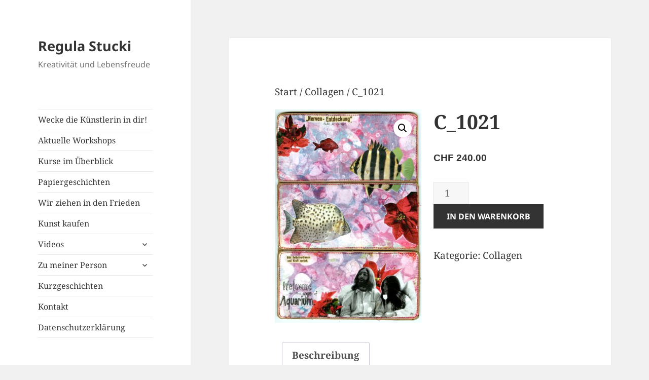

--- FILE ---
content_type: text/html; charset=UTF-8
request_url: https://www.regulastucki.ch/product/c-1021/
body_size: 14272
content:
<!DOCTYPE html>
<html lang="de" class="no-js">
<head>
	<meta charset="UTF-8">
	<meta name="viewport" content="width=device-width">
	<link rel="pingback" href="https://www.regulastucki.ch/xmlrpc.php">
	<!--[if lt IE 9]>
	<script src="https://www.regulastucki.ch/wp-content/themes/twentyfifteen/js/html5.js?ver=3.7.0"></script>
	<![endif]-->
	<script>(function(html){html.className = html.className.replace(/\bno-js\b/,'js')})(document.documentElement);</script>
<meta name='robots' content='index, follow, max-image-preview:large, max-snippet:-1, max-video-preview:-1' />
	<style>img:is([sizes="auto" i], [sizes^="auto," i]) { contain-intrinsic-size: 3000px 1500px }</style>
	<script>window._wca = window._wca || [];</script>

	<!-- This site is optimized with the Yoast SEO plugin v26.7 - https://yoast.com/wordpress/plugins/seo/ -->
	<title>C_1021 - Regula Stucki</title>
	<link rel="canonical" href="https://www.regulastucki.ch/product/c-1021/" />
	<meta property="og:locale" content="de_DE" />
	<meta property="og:type" content="article" />
	<meta property="og:title" content="C_1021 - Regula Stucki" />
	<meta property="og:description" content="Nerven-Entdeckung, take it easy. Gibt Selbstvertrauen und Kraft zurück. Welcome to the age of Aquarium. Miniatürchen, Collage/Mixed Media, 3er-Serie, 30,5 x 21,5 cm, 2022, Originale aufgenäht auf Karton" />
	<meta property="og:url" content="https://www.regulastucki.ch/product/c-1021/" />
	<meta property="og:site_name" content="Regula Stucki" />
	<meta property="article:modified_time" content="2024-12-19T10:40:21+00:00" />
	<meta property="og:image" content="https://www.regulastucki.ch/wp-content/uploads/Collagen-RS-1021-1-scaled-e1708866945967.jpg" />
	<meta property="og:image:width" content="655" />
	<meta property="og:image:height" content="954" />
	<meta property="og:image:type" content="image/jpeg" />
	<meta name="twitter:card" content="summary_large_image" />
	<meta name="twitter:label1" content="Geschätzte Lesezeit" />
	<meta name="twitter:data1" content="1 Minute" />
	<script type="application/ld+json" class="yoast-schema-graph">{"@context":"https://schema.org","@graph":[{"@type":"WebPage","@id":"https://www.regulastucki.ch/product/c-1021/","url":"https://www.regulastucki.ch/product/c-1021/","name":"C_1021 - Regula Stucki","isPartOf":{"@id":"https://www.regulastucki.ch/#website"},"primaryImageOfPage":{"@id":"https://www.regulastucki.ch/product/c-1021/#primaryimage"},"image":{"@id":"https://www.regulastucki.ch/product/c-1021/#primaryimage"},"thumbnailUrl":"https://www.regulastucki.ch/wp-content/uploads/Collagen-RS-1021-1-scaled-e1708866945967.jpg","datePublished":"2024-02-25T13:17:04+00:00","dateModified":"2024-12-19T10:40:21+00:00","breadcrumb":{"@id":"https://www.regulastucki.ch/product/c-1021/#breadcrumb"},"inLanguage":"de","potentialAction":[{"@type":"ReadAction","target":["https://www.regulastucki.ch/product/c-1021/"]}]},{"@type":"ImageObject","inLanguage":"de","@id":"https://www.regulastucki.ch/product/c-1021/#primaryimage","url":"https://www.regulastucki.ch/wp-content/uploads/Collagen-RS-1021-1-scaled-e1708866945967.jpg","contentUrl":"https://www.regulastucki.ch/wp-content/uploads/Collagen-RS-1021-1-scaled-e1708866945967.jpg","width":655,"height":954},{"@type":"BreadcrumbList","@id":"https://www.regulastucki.ch/product/c-1021/#breadcrumb","itemListElement":[{"@type":"ListItem","position":1,"name":"Home","item":"https://www.regulastucki.ch/"},{"@type":"ListItem","position":2,"name":"Kunst kaufen","item":"https://www.regulastucki.ch/shop-uebersicht/"},{"@type":"ListItem","position":3,"name":"C_1021"}]},{"@type":"WebSite","@id":"https://www.regulastucki.ch/#website","url":"https://www.regulastucki.ch/","name":"Regula Stucki","description":"Kreativität und Lebensfreude","publisher":{"@id":"https://www.regulastucki.ch/#/schema/person/8a9d4444b620acbd5b8d36e7eec5ac20"},"potentialAction":[{"@type":"SearchAction","target":{"@type":"EntryPoint","urlTemplate":"https://www.regulastucki.ch/?s={search_term_string}"},"query-input":{"@type":"PropertyValueSpecification","valueRequired":true,"valueName":"search_term_string"}}],"inLanguage":"de"},{"@type":["Person","Organization"],"@id":"https://www.regulastucki.ch/#/schema/person/8a9d4444b620acbd5b8d36e7eec5ac20","name":"rs","image":{"@type":"ImageObject","inLanguage":"de","@id":"https://www.regulastucki.ch/#/schema/person/image/","url":"https://www.regulastucki.ch/wp-content/uploads/470582F4-17A2-442D-AF8C-A238F781378F_1_105_c-e1657186895343.jpeg","contentUrl":"https://www.regulastucki.ch/wp-content/uploads/470582F4-17A2-442D-AF8C-A238F781378F_1_105_c-e1657186895343.jpeg","width":433,"height":968,"caption":"rs"},"logo":{"@id":"https://www.regulastucki.ch/#/schema/person/image/"},"sameAs":["https://www.regulastucki.ch","https://www.instagram.com/regulastucki"]}]}</script>
	<!-- / Yoast SEO plugin. -->


<link rel='dns-prefetch' href='//stats.wp.com' />


<link rel="alternate" type="application/rss+xml" title="Regula Stucki &raquo; Feed" href="https://www.regulastucki.ch/feed/" />
<link rel="alternate" type="application/rss+xml" title="Regula Stucki &raquo; Kommentar-Feed" href="https://www.regulastucki.ch/comments/feed/" />
<script>
window._wpemojiSettings = {"baseUrl":"https:\/\/s.w.org\/images\/core\/emoji\/16.0.1\/72x72\/","ext":".png","svgUrl":"https:\/\/s.w.org\/images\/core\/emoji\/16.0.1\/svg\/","svgExt":".svg","source":{"concatemoji":"https:\/\/www.regulastucki.ch\/wp-includes\/js\/wp-emoji-release.min.js?ver=6.8.3"}};
/*! This file is auto-generated */
!function(s,n){var o,i,e;function c(e){try{var t={supportTests:e,timestamp:(new Date).valueOf()};sessionStorage.setItem(o,JSON.stringify(t))}catch(e){}}function p(e,t,n){e.clearRect(0,0,e.canvas.width,e.canvas.height),e.fillText(t,0,0);var t=new Uint32Array(e.getImageData(0,0,e.canvas.width,e.canvas.height).data),a=(e.clearRect(0,0,e.canvas.width,e.canvas.height),e.fillText(n,0,0),new Uint32Array(e.getImageData(0,0,e.canvas.width,e.canvas.height).data));return t.every(function(e,t){return e===a[t]})}function u(e,t){e.clearRect(0,0,e.canvas.width,e.canvas.height),e.fillText(t,0,0);for(var n=e.getImageData(16,16,1,1),a=0;a<n.data.length;a++)if(0!==n.data[a])return!1;return!0}function f(e,t,n,a){switch(t){case"flag":return n(e,"\ud83c\udff3\ufe0f\u200d\u26a7\ufe0f","\ud83c\udff3\ufe0f\u200b\u26a7\ufe0f")?!1:!n(e,"\ud83c\udde8\ud83c\uddf6","\ud83c\udde8\u200b\ud83c\uddf6")&&!n(e,"\ud83c\udff4\udb40\udc67\udb40\udc62\udb40\udc65\udb40\udc6e\udb40\udc67\udb40\udc7f","\ud83c\udff4\u200b\udb40\udc67\u200b\udb40\udc62\u200b\udb40\udc65\u200b\udb40\udc6e\u200b\udb40\udc67\u200b\udb40\udc7f");case"emoji":return!a(e,"\ud83e\udedf")}return!1}function g(e,t,n,a){var r="undefined"!=typeof WorkerGlobalScope&&self instanceof WorkerGlobalScope?new OffscreenCanvas(300,150):s.createElement("canvas"),o=r.getContext("2d",{willReadFrequently:!0}),i=(o.textBaseline="top",o.font="600 32px Arial",{});return e.forEach(function(e){i[e]=t(o,e,n,a)}),i}function t(e){var t=s.createElement("script");t.src=e,t.defer=!0,s.head.appendChild(t)}"undefined"!=typeof Promise&&(o="wpEmojiSettingsSupports",i=["flag","emoji"],n.supports={everything:!0,everythingExceptFlag:!0},e=new Promise(function(e){s.addEventListener("DOMContentLoaded",e,{once:!0})}),new Promise(function(t){var n=function(){try{var e=JSON.parse(sessionStorage.getItem(o));if("object"==typeof e&&"number"==typeof e.timestamp&&(new Date).valueOf()<e.timestamp+604800&&"object"==typeof e.supportTests)return e.supportTests}catch(e){}return null}();if(!n){if("undefined"!=typeof Worker&&"undefined"!=typeof OffscreenCanvas&&"undefined"!=typeof URL&&URL.createObjectURL&&"undefined"!=typeof Blob)try{var e="postMessage("+g.toString()+"("+[JSON.stringify(i),f.toString(),p.toString(),u.toString()].join(",")+"));",a=new Blob([e],{type:"text/javascript"}),r=new Worker(URL.createObjectURL(a),{name:"wpTestEmojiSupports"});return void(r.onmessage=function(e){c(n=e.data),r.terminate(),t(n)})}catch(e){}c(n=g(i,f,p,u))}t(n)}).then(function(e){for(var t in e)n.supports[t]=e[t],n.supports.everything=n.supports.everything&&n.supports[t],"flag"!==t&&(n.supports.everythingExceptFlag=n.supports.everythingExceptFlag&&n.supports[t]);n.supports.everythingExceptFlag=n.supports.everythingExceptFlag&&!n.supports.flag,n.DOMReady=!1,n.readyCallback=function(){n.DOMReady=!0}}).then(function(){return e}).then(function(){var e;n.supports.everything||(n.readyCallback(),(e=n.source||{}).concatemoji?t(e.concatemoji):e.wpemoji&&e.twemoji&&(t(e.twemoji),t(e.wpemoji)))}))}((window,document),window._wpemojiSettings);
</script>
<link rel='stylesheet' id='twentyfifteen-jetpack-css' href='https://www.regulastucki.ch/wp-content/plugins/jetpack/modules/theme-tools/compat/twentyfifteen.css?ver=15.4' media='all' />
<style id='wp-emoji-styles-inline-css'>

	img.wp-smiley, img.emoji {
		display: inline !important;
		border: none !important;
		box-shadow: none !important;
		height: 1em !important;
		width: 1em !important;
		margin: 0 0.07em !important;
		vertical-align: -0.1em !important;
		background: none !important;
		padding: 0 !important;
	}
</style>
<link rel='stylesheet' id='wp-block-library-css' href='https://www.regulastucki.ch/wp-includes/css/dist/block-library/style.min.css?ver=6.8.3' media='all' />
<style id='wp-block-library-theme-inline-css'>
.wp-block-audio :where(figcaption){color:#555;font-size:13px;text-align:center}.is-dark-theme .wp-block-audio :where(figcaption){color:#ffffffa6}.wp-block-audio{margin:0 0 1em}.wp-block-code{border:1px solid #ccc;border-radius:4px;font-family:Menlo,Consolas,monaco,monospace;padding:.8em 1em}.wp-block-embed :where(figcaption){color:#555;font-size:13px;text-align:center}.is-dark-theme .wp-block-embed :where(figcaption){color:#ffffffa6}.wp-block-embed{margin:0 0 1em}.blocks-gallery-caption{color:#555;font-size:13px;text-align:center}.is-dark-theme .blocks-gallery-caption{color:#ffffffa6}:root :where(.wp-block-image figcaption){color:#555;font-size:13px;text-align:center}.is-dark-theme :root :where(.wp-block-image figcaption){color:#ffffffa6}.wp-block-image{margin:0 0 1em}.wp-block-pullquote{border-bottom:4px solid;border-top:4px solid;color:currentColor;margin-bottom:1.75em}.wp-block-pullquote cite,.wp-block-pullquote footer,.wp-block-pullquote__citation{color:currentColor;font-size:.8125em;font-style:normal;text-transform:uppercase}.wp-block-quote{border-left:.25em solid;margin:0 0 1.75em;padding-left:1em}.wp-block-quote cite,.wp-block-quote footer{color:currentColor;font-size:.8125em;font-style:normal;position:relative}.wp-block-quote:where(.has-text-align-right){border-left:none;border-right:.25em solid;padding-left:0;padding-right:1em}.wp-block-quote:where(.has-text-align-center){border:none;padding-left:0}.wp-block-quote.is-large,.wp-block-quote.is-style-large,.wp-block-quote:where(.is-style-plain){border:none}.wp-block-search .wp-block-search__label{font-weight:700}.wp-block-search__button{border:1px solid #ccc;padding:.375em .625em}:where(.wp-block-group.has-background){padding:1.25em 2.375em}.wp-block-separator.has-css-opacity{opacity:.4}.wp-block-separator{border:none;border-bottom:2px solid;margin-left:auto;margin-right:auto}.wp-block-separator.has-alpha-channel-opacity{opacity:1}.wp-block-separator:not(.is-style-wide):not(.is-style-dots){width:100px}.wp-block-separator.has-background:not(.is-style-dots){border-bottom:none;height:1px}.wp-block-separator.has-background:not(.is-style-wide):not(.is-style-dots){height:2px}.wp-block-table{margin:0 0 1em}.wp-block-table td,.wp-block-table th{word-break:normal}.wp-block-table :where(figcaption){color:#555;font-size:13px;text-align:center}.is-dark-theme .wp-block-table :where(figcaption){color:#ffffffa6}.wp-block-video :where(figcaption){color:#555;font-size:13px;text-align:center}.is-dark-theme .wp-block-video :where(figcaption){color:#ffffffa6}.wp-block-video{margin:0 0 1em}:root :where(.wp-block-template-part.has-background){margin-bottom:0;margin-top:0;padding:1.25em 2.375em}
</style>
<style id='classic-theme-styles-inline-css'>
/*! This file is auto-generated */
.wp-block-button__link{color:#fff;background-color:#32373c;border-radius:9999px;box-shadow:none;text-decoration:none;padding:calc(.667em + 2px) calc(1.333em + 2px);font-size:1.125em}.wp-block-file__button{background:#32373c;color:#fff;text-decoration:none}
</style>
<link rel='stylesheet' id='mediaelement-css' href='https://www.regulastucki.ch/wp-includes/js/mediaelement/mediaelementplayer-legacy.min.css?ver=4.2.17' media='all' />
<link rel='stylesheet' id='wp-mediaelement-css' href='https://www.regulastucki.ch/wp-includes/js/mediaelement/wp-mediaelement.min.css?ver=6.8.3' media='all' />
<style id='jetpack-sharing-buttons-style-inline-css'>
.jetpack-sharing-buttons__services-list{display:flex;flex-direction:row;flex-wrap:wrap;gap:0;list-style-type:none;margin:5px;padding:0}.jetpack-sharing-buttons__services-list.has-small-icon-size{font-size:12px}.jetpack-sharing-buttons__services-list.has-normal-icon-size{font-size:16px}.jetpack-sharing-buttons__services-list.has-large-icon-size{font-size:24px}.jetpack-sharing-buttons__services-list.has-huge-icon-size{font-size:36px}@media print{.jetpack-sharing-buttons__services-list{display:none!important}}.editor-styles-wrapper .wp-block-jetpack-sharing-buttons{gap:0;padding-inline-start:0}ul.jetpack-sharing-buttons__services-list.has-background{padding:1.25em 2.375em}
</style>
<style id='global-styles-inline-css'>
:root{--wp--preset--aspect-ratio--square: 1;--wp--preset--aspect-ratio--4-3: 4/3;--wp--preset--aspect-ratio--3-4: 3/4;--wp--preset--aspect-ratio--3-2: 3/2;--wp--preset--aspect-ratio--2-3: 2/3;--wp--preset--aspect-ratio--16-9: 16/9;--wp--preset--aspect-ratio--9-16: 9/16;--wp--preset--color--black: #000000;--wp--preset--color--cyan-bluish-gray: #abb8c3;--wp--preset--color--white: #fff;--wp--preset--color--pale-pink: #f78da7;--wp--preset--color--vivid-red: #cf2e2e;--wp--preset--color--luminous-vivid-orange: #ff6900;--wp--preset--color--luminous-vivid-amber: #fcb900;--wp--preset--color--light-green-cyan: #7bdcb5;--wp--preset--color--vivid-green-cyan: #00d084;--wp--preset--color--pale-cyan-blue: #8ed1fc;--wp--preset--color--vivid-cyan-blue: #0693e3;--wp--preset--color--vivid-purple: #9b51e0;--wp--preset--color--dark-gray: #111;--wp--preset--color--light-gray: #f1f1f1;--wp--preset--color--yellow: #f4ca16;--wp--preset--color--dark-brown: #352712;--wp--preset--color--medium-pink: #e53b51;--wp--preset--color--light-pink: #ffe5d1;--wp--preset--color--dark-purple: #2e2256;--wp--preset--color--purple: #674970;--wp--preset--color--blue-gray: #22313f;--wp--preset--color--bright-blue: #55c3dc;--wp--preset--color--light-blue: #e9f2f9;--wp--preset--gradient--vivid-cyan-blue-to-vivid-purple: linear-gradient(135deg,rgba(6,147,227,1) 0%,rgb(155,81,224) 100%);--wp--preset--gradient--light-green-cyan-to-vivid-green-cyan: linear-gradient(135deg,rgb(122,220,180) 0%,rgb(0,208,130) 100%);--wp--preset--gradient--luminous-vivid-amber-to-luminous-vivid-orange: linear-gradient(135deg,rgba(252,185,0,1) 0%,rgba(255,105,0,1) 100%);--wp--preset--gradient--luminous-vivid-orange-to-vivid-red: linear-gradient(135deg,rgba(255,105,0,1) 0%,rgb(207,46,46) 100%);--wp--preset--gradient--very-light-gray-to-cyan-bluish-gray: linear-gradient(135deg,rgb(238,238,238) 0%,rgb(169,184,195) 100%);--wp--preset--gradient--cool-to-warm-spectrum: linear-gradient(135deg,rgb(74,234,220) 0%,rgb(151,120,209) 20%,rgb(207,42,186) 40%,rgb(238,44,130) 60%,rgb(251,105,98) 80%,rgb(254,248,76) 100%);--wp--preset--gradient--blush-light-purple: linear-gradient(135deg,rgb(255,206,236) 0%,rgb(152,150,240) 100%);--wp--preset--gradient--blush-bordeaux: linear-gradient(135deg,rgb(254,205,165) 0%,rgb(254,45,45) 50%,rgb(107,0,62) 100%);--wp--preset--gradient--luminous-dusk: linear-gradient(135deg,rgb(255,203,112) 0%,rgb(199,81,192) 50%,rgb(65,88,208) 100%);--wp--preset--gradient--pale-ocean: linear-gradient(135deg,rgb(255,245,203) 0%,rgb(182,227,212) 50%,rgb(51,167,181) 100%);--wp--preset--gradient--electric-grass: linear-gradient(135deg,rgb(202,248,128) 0%,rgb(113,206,126) 100%);--wp--preset--gradient--midnight: linear-gradient(135deg,rgb(2,3,129) 0%,rgb(40,116,252) 100%);--wp--preset--gradient--dark-gray-gradient-gradient: linear-gradient(90deg, rgba(17,17,17,1) 0%, rgba(42,42,42,1) 100%);--wp--preset--gradient--light-gray-gradient: linear-gradient(90deg, rgba(241,241,241,1) 0%, rgba(215,215,215,1) 100%);--wp--preset--gradient--white-gradient: linear-gradient(90deg, rgba(255,255,255,1) 0%, rgba(230,230,230,1) 100%);--wp--preset--gradient--yellow-gradient: linear-gradient(90deg, rgba(244,202,22,1) 0%, rgba(205,168,10,1) 100%);--wp--preset--gradient--dark-brown-gradient: linear-gradient(90deg, rgba(53,39,18,1) 0%, rgba(91,67,31,1) 100%);--wp--preset--gradient--medium-pink-gradient: linear-gradient(90deg, rgba(229,59,81,1) 0%, rgba(209,28,51,1) 100%);--wp--preset--gradient--light-pink-gradient: linear-gradient(90deg, rgba(255,229,209,1) 0%, rgba(255,200,158,1) 100%);--wp--preset--gradient--dark-purple-gradient: linear-gradient(90deg, rgba(46,34,86,1) 0%, rgba(66,48,123,1) 100%);--wp--preset--gradient--purple-gradient: linear-gradient(90deg, rgba(103,73,112,1) 0%, rgba(131,93,143,1) 100%);--wp--preset--gradient--blue-gray-gradient: linear-gradient(90deg, rgba(34,49,63,1) 0%, rgba(52,75,96,1) 100%);--wp--preset--gradient--bright-blue-gradient: linear-gradient(90deg, rgba(85,195,220,1) 0%, rgba(43,180,211,1) 100%);--wp--preset--gradient--light-blue-gradient: linear-gradient(90deg, rgba(233,242,249,1) 0%, rgba(193,218,238,1) 100%);--wp--preset--font-size--small: 13px;--wp--preset--font-size--medium: 20px;--wp--preset--font-size--large: 36px;--wp--preset--font-size--x-large: 42px;--wp--preset--spacing--20: 0.44rem;--wp--preset--spacing--30: 0.67rem;--wp--preset--spacing--40: 1rem;--wp--preset--spacing--50: 1.5rem;--wp--preset--spacing--60: 2.25rem;--wp--preset--spacing--70: 3.38rem;--wp--preset--spacing--80: 5.06rem;--wp--preset--shadow--natural: 6px 6px 9px rgba(0, 0, 0, 0.2);--wp--preset--shadow--deep: 12px 12px 50px rgba(0, 0, 0, 0.4);--wp--preset--shadow--sharp: 6px 6px 0px rgba(0, 0, 0, 0.2);--wp--preset--shadow--outlined: 6px 6px 0px -3px rgba(255, 255, 255, 1), 6px 6px rgba(0, 0, 0, 1);--wp--preset--shadow--crisp: 6px 6px 0px rgba(0, 0, 0, 1);}:where(.is-layout-flex){gap: 0.5em;}:where(.is-layout-grid){gap: 0.5em;}body .is-layout-flex{display: flex;}.is-layout-flex{flex-wrap: wrap;align-items: center;}.is-layout-flex > :is(*, div){margin: 0;}body .is-layout-grid{display: grid;}.is-layout-grid > :is(*, div){margin: 0;}:where(.wp-block-columns.is-layout-flex){gap: 2em;}:where(.wp-block-columns.is-layout-grid){gap: 2em;}:where(.wp-block-post-template.is-layout-flex){gap: 1.25em;}:where(.wp-block-post-template.is-layout-grid){gap: 1.25em;}.has-black-color{color: var(--wp--preset--color--black) !important;}.has-cyan-bluish-gray-color{color: var(--wp--preset--color--cyan-bluish-gray) !important;}.has-white-color{color: var(--wp--preset--color--white) !important;}.has-pale-pink-color{color: var(--wp--preset--color--pale-pink) !important;}.has-vivid-red-color{color: var(--wp--preset--color--vivid-red) !important;}.has-luminous-vivid-orange-color{color: var(--wp--preset--color--luminous-vivid-orange) !important;}.has-luminous-vivid-amber-color{color: var(--wp--preset--color--luminous-vivid-amber) !important;}.has-light-green-cyan-color{color: var(--wp--preset--color--light-green-cyan) !important;}.has-vivid-green-cyan-color{color: var(--wp--preset--color--vivid-green-cyan) !important;}.has-pale-cyan-blue-color{color: var(--wp--preset--color--pale-cyan-blue) !important;}.has-vivid-cyan-blue-color{color: var(--wp--preset--color--vivid-cyan-blue) !important;}.has-vivid-purple-color{color: var(--wp--preset--color--vivid-purple) !important;}.has-black-background-color{background-color: var(--wp--preset--color--black) !important;}.has-cyan-bluish-gray-background-color{background-color: var(--wp--preset--color--cyan-bluish-gray) !important;}.has-white-background-color{background-color: var(--wp--preset--color--white) !important;}.has-pale-pink-background-color{background-color: var(--wp--preset--color--pale-pink) !important;}.has-vivid-red-background-color{background-color: var(--wp--preset--color--vivid-red) !important;}.has-luminous-vivid-orange-background-color{background-color: var(--wp--preset--color--luminous-vivid-orange) !important;}.has-luminous-vivid-amber-background-color{background-color: var(--wp--preset--color--luminous-vivid-amber) !important;}.has-light-green-cyan-background-color{background-color: var(--wp--preset--color--light-green-cyan) !important;}.has-vivid-green-cyan-background-color{background-color: var(--wp--preset--color--vivid-green-cyan) !important;}.has-pale-cyan-blue-background-color{background-color: var(--wp--preset--color--pale-cyan-blue) !important;}.has-vivid-cyan-blue-background-color{background-color: var(--wp--preset--color--vivid-cyan-blue) !important;}.has-vivid-purple-background-color{background-color: var(--wp--preset--color--vivid-purple) !important;}.has-black-border-color{border-color: var(--wp--preset--color--black) !important;}.has-cyan-bluish-gray-border-color{border-color: var(--wp--preset--color--cyan-bluish-gray) !important;}.has-white-border-color{border-color: var(--wp--preset--color--white) !important;}.has-pale-pink-border-color{border-color: var(--wp--preset--color--pale-pink) !important;}.has-vivid-red-border-color{border-color: var(--wp--preset--color--vivid-red) !important;}.has-luminous-vivid-orange-border-color{border-color: var(--wp--preset--color--luminous-vivid-orange) !important;}.has-luminous-vivid-amber-border-color{border-color: var(--wp--preset--color--luminous-vivid-amber) !important;}.has-light-green-cyan-border-color{border-color: var(--wp--preset--color--light-green-cyan) !important;}.has-vivid-green-cyan-border-color{border-color: var(--wp--preset--color--vivid-green-cyan) !important;}.has-pale-cyan-blue-border-color{border-color: var(--wp--preset--color--pale-cyan-blue) !important;}.has-vivid-cyan-blue-border-color{border-color: var(--wp--preset--color--vivid-cyan-blue) !important;}.has-vivid-purple-border-color{border-color: var(--wp--preset--color--vivid-purple) !important;}.has-vivid-cyan-blue-to-vivid-purple-gradient-background{background: var(--wp--preset--gradient--vivid-cyan-blue-to-vivid-purple) !important;}.has-light-green-cyan-to-vivid-green-cyan-gradient-background{background: var(--wp--preset--gradient--light-green-cyan-to-vivid-green-cyan) !important;}.has-luminous-vivid-amber-to-luminous-vivid-orange-gradient-background{background: var(--wp--preset--gradient--luminous-vivid-amber-to-luminous-vivid-orange) !important;}.has-luminous-vivid-orange-to-vivid-red-gradient-background{background: var(--wp--preset--gradient--luminous-vivid-orange-to-vivid-red) !important;}.has-very-light-gray-to-cyan-bluish-gray-gradient-background{background: var(--wp--preset--gradient--very-light-gray-to-cyan-bluish-gray) !important;}.has-cool-to-warm-spectrum-gradient-background{background: var(--wp--preset--gradient--cool-to-warm-spectrum) !important;}.has-blush-light-purple-gradient-background{background: var(--wp--preset--gradient--blush-light-purple) !important;}.has-blush-bordeaux-gradient-background{background: var(--wp--preset--gradient--blush-bordeaux) !important;}.has-luminous-dusk-gradient-background{background: var(--wp--preset--gradient--luminous-dusk) !important;}.has-pale-ocean-gradient-background{background: var(--wp--preset--gradient--pale-ocean) !important;}.has-electric-grass-gradient-background{background: var(--wp--preset--gradient--electric-grass) !important;}.has-midnight-gradient-background{background: var(--wp--preset--gradient--midnight) !important;}.has-small-font-size{font-size: var(--wp--preset--font-size--small) !important;}.has-medium-font-size{font-size: var(--wp--preset--font-size--medium) !important;}.has-large-font-size{font-size: var(--wp--preset--font-size--large) !important;}.has-x-large-font-size{font-size: var(--wp--preset--font-size--x-large) !important;}
:where(.wp-block-post-template.is-layout-flex){gap: 1.25em;}:where(.wp-block-post-template.is-layout-grid){gap: 1.25em;}
:where(.wp-block-columns.is-layout-flex){gap: 2em;}:where(.wp-block-columns.is-layout-grid){gap: 2em;}
:root :where(.wp-block-pullquote){font-size: 1.5em;line-height: 1.6;}
</style>
<link rel='stylesheet' id='cptch_stylesheet-css' href='https://www.regulastucki.ch/wp-content/plugins/captcha/css/front_end_style.css?ver=4.4.5' media='all' />
<link rel='stylesheet' id='dashicons-css' href='https://www.regulastucki.ch/wp-includes/css/dashicons.min.css?ver=6.8.3' media='all' />
<link rel='stylesheet' id='cptch_desktop_style-css' href='https://www.regulastucki.ch/wp-content/plugins/captcha/css/desktop_style.css?ver=4.4.5' media='all' />
<link rel='stylesheet' id='photoswipe-css' href='https://www.regulastucki.ch/wp-content/plugins/woocommerce/assets/css/photoswipe/photoswipe.min.css?ver=10.4.3' media='all' />
<link rel='stylesheet' id='photoswipe-default-skin-css' href='https://www.regulastucki.ch/wp-content/plugins/woocommerce/assets/css/photoswipe/default-skin/default-skin.min.css?ver=10.4.3' media='all' />
<link rel='stylesheet' id='woocommerce-layout-css' href='https://www.regulastucki.ch/wp-content/plugins/woocommerce/assets/css/woocommerce-layout.css?ver=10.4.3' media='all' />
<style id='woocommerce-layout-inline-css'>

	.infinite-scroll .woocommerce-pagination {
		display: none;
	}
</style>
<link rel='stylesheet' id='woocommerce-smallscreen-css' href='https://www.regulastucki.ch/wp-content/plugins/woocommerce/assets/css/woocommerce-smallscreen.css?ver=10.4.3' media='only screen and (max-width: 768px)' />
<link rel='stylesheet' id='woocommerce-general-css' href='https://www.regulastucki.ch/wp-content/plugins/woocommerce/assets/css/woocommerce.css?ver=10.4.3' media='all' />
<style id='woocommerce-inline-inline-css'>
.woocommerce form .form-row .required { visibility: visible; }
</style>
<link rel='stylesheet' id='twentyfifteen-fonts-css' href='//www.regulastucki.ch/wp-content/uploads/omgf/twentyfifteen-fonts/twentyfifteen-fonts.css?ver=1693218474' media='all' />
<link rel='stylesheet' id='genericons-css' href='https://www.regulastucki.ch/wp-content/plugins/jetpack/_inc/genericons/genericons/genericons.css?ver=3.1' media='all' />
<link rel='stylesheet' id='twentyfifteen-style-css' href='https://www.regulastucki.ch/wp-content/themes/twentyfifteen/style.css?ver=20201208' media='all' />
<style id='twentyfifteen-style-inline-css'>

			.post-navigation .nav-previous { background-image: url(https://www.regulastucki.ch/wp-content/uploads/Miniatuerchen-769-1-825x510.jpeg); }
			.post-navigation .nav-previous .post-title, .post-navigation .nav-previous a:hover .post-title, .post-navigation .nav-previous .meta-nav { color: #fff; }
			.post-navigation .nav-previous a:before { background-color: rgba(0, 0, 0, 0.4); }
		
			.post-navigation .nav-next { background-image: url(https://www.regulastucki.ch/wp-content/uploads/Miniatuerchen-531-825x510.jpeg); border-top: 0; }
			.post-navigation .nav-next .post-title, .post-navigation .nav-next a:hover .post-title, .post-navigation .nav-next .meta-nav { color: #fff; }
			.post-navigation .nav-next a:before { background-color: rgba(0, 0, 0, 0.4); }
		
</style>
<link rel='stylesheet' id='twentyfifteen-block-style-css' href='https://www.regulastucki.ch/wp-content/themes/twentyfifteen/css/blocks.css?ver=20220524' media='all' />
<!--[if lt IE 9]>
<link rel='stylesheet' id='twentyfifteen-ie-css' href='https://www.regulastucki.ch/wp-content/themes/twentyfifteen/css/ie.css?ver=20170916' media='all' />
<![endif]-->
<!--[if lt IE 8]>
<link rel='stylesheet' id='twentyfifteen-ie7-css' href='https://www.regulastucki.ch/wp-content/themes/twentyfifteen/css/ie7.css?ver=20141210' media='all' />
<![endif]-->
<link rel='stylesheet' id='lightboxStyle-css' href='https://www.regulastucki.ch/wp-content/plugins/lightbox-plus/css/shadowed/colorbox.min.css?ver=2.7.2' media='screen' />
<script src="https://www.regulastucki.ch/wp-includes/js/jquery/jquery.min.js?ver=3.7.1" id="jquery-core-js"></script>
<script src="https://www.regulastucki.ch/wp-includes/js/jquery/jquery-migrate.min.js?ver=3.4.1" id="jquery-migrate-js"></script>
<script src="https://www.regulastucki.ch/wp-content/plugins/woocommerce/assets/js/jquery-blockui/jquery.blockUI.min.js?ver=2.7.0-wc.10.4.3" id="wc-jquery-blockui-js" defer data-wp-strategy="defer"></script>
<script id="wc-add-to-cart-js-extra">
var wc_add_to_cart_params = {"ajax_url":"\/wp-admin\/admin-ajax.php","wc_ajax_url":"\/?wc-ajax=%%endpoint%%","i18n_view_cart":"Warenkorb anzeigen","cart_url":"https:\/\/www.regulastucki.ch\/kunst-kaufen-warenkorb\/","is_cart":"","cart_redirect_after_add":"yes"};
</script>
<script src="https://www.regulastucki.ch/wp-content/plugins/woocommerce/assets/js/frontend/add-to-cart.min.js?ver=10.4.3" id="wc-add-to-cart-js" defer data-wp-strategy="defer"></script>
<script src="https://www.regulastucki.ch/wp-content/plugins/woocommerce/assets/js/zoom/jquery.zoom.min.js?ver=1.7.21-wc.10.4.3" id="wc-zoom-js" defer data-wp-strategy="defer"></script>
<script src="https://www.regulastucki.ch/wp-content/plugins/woocommerce/assets/js/flexslider/jquery.flexslider.min.js?ver=2.7.2-wc.10.4.3" id="wc-flexslider-js" defer data-wp-strategy="defer"></script>
<script src="https://www.regulastucki.ch/wp-content/plugins/woocommerce/assets/js/photoswipe/photoswipe.min.js?ver=4.1.1-wc.10.4.3" id="wc-photoswipe-js" defer data-wp-strategy="defer"></script>
<script src="https://www.regulastucki.ch/wp-content/plugins/woocommerce/assets/js/photoswipe/photoswipe-ui-default.min.js?ver=4.1.1-wc.10.4.3" id="wc-photoswipe-ui-default-js" defer data-wp-strategy="defer"></script>
<script id="wc-single-product-js-extra">
var wc_single_product_params = {"i18n_required_rating_text":"Bitte w\u00e4hle eine Bewertung","i18n_rating_options":["1 von 5\u00a0Sternen","2 von 5\u00a0Sternen","3 von 5\u00a0Sternen","4 von 5\u00a0Sternen","5 von 5\u00a0Sternen"],"i18n_product_gallery_trigger_text":"Bildergalerie im Vollbildmodus anzeigen","review_rating_required":"yes","flexslider":{"rtl":false,"animation":"slide","smoothHeight":true,"directionNav":false,"controlNav":"thumbnails","slideshow":false,"animationSpeed":500,"animationLoop":false,"allowOneSlide":false},"zoom_enabled":"1","zoom_options":[],"photoswipe_enabled":"1","photoswipe_options":{"shareEl":false,"closeOnScroll":false,"history":false,"hideAnimationDuration":0,"showAnimationDuration":0},"flexslider_enabled":"1"};
</script>
<script src="https://www.regulastucki.ch/wp-content/plugins/woocommerce/assets/js/frontend/single-product.min.js?ver=10.4.3" id="wc-single-product-js" defer data-wp-strategy="defer"></script>
<script src="https://www.regulastucki.ch/wp-content/plugins/woocommerce/assets/js/js-cookie/js.cookie.min.js?ver=2.1.4-wc.10.4.3" id="wc-js-cookie-js" defer data-wp-strategy="defer"></script>
<script id="woocommerce-js-extra">
var woocommerce_params = {"ajax_url":"\/wp-admin\/admin-ajax.php","wc_ajax_url":"\/?wc-ajax=%%endpoint%%","i18n_password_show":"Passwort anzeigen","i18n_password_hide":"Passwort ausblenden"};
</script>
<script src="https://www.regulastucki.ch/wp-content/plugins/woocommerce/assets/js/frontend/woocommerce.min.js?ver=10.4.3" id="woocommerce-js" defer data-wp-strategy="defer"></script>
<script src="https://stats.wp.com/s-202604.js" id="woocommerce-analytics-js" defer data-wp-strategy="defer"></script>
<link rel="https://api.w.org/" href="https://www.regulastucki.ch/wp-json/" /><link rel="alternate" title="JSON" type="application/json" href="https://www.regulastucki.ch/wp-json/wp/v2/product/8233" /><link rel="EditURI" type="application/rsd+xml" title="RSD" href="https://www.regulastucki.ch/xmlrpc.php?rsd" />
<meta name="generator" content="WordPress 6.8.3" />
<meta name="generator" content="WooCommerce 10.4.3" />
<link rel='shortlink' href='https://www.regulastucki.ch/?p=8233' />
<link rel="alternate" title="oEmbed (JSON)" type="application/json+oembed" href="https://www.regulastucki.ch/wp-json/oembed/1.0/embed?url=https%3A%2F%2Fwww.regulastucki.ch%2Fproduct%2Fc-1021%2F" />
<link rel="alternate" title="oEmbed (XML)" type="text/xml+oembed" href="https://www.regulastucki.ch/wp-json/oembed/1.0/embed?url=https%3A%2F%2Fwww.regulastucki.ch%2Fproduct%2Fc-1021%2F&#038;format=xml" />
	<style>img#wpstats{display:none}</style>
			<noscript><style>.woocommerce-product-gallery{ opacity: 1 !important; }</style></noscript>
			<style id="wp-custom-css">
			.woocommerce ul.products li.product .button {
    display: none !important;
}

.entry-content a, .entry-summary a, .page-content a, .comment-content a, .pingback .comment-body > a {
    border-bottom: 0px !important;
}

.sku_wrapper { display: none !important; }

.woocommerce .col2-set .col-1, .woocommerce-page .col2-set .col-1 {
    float: none;
    width: 100%;
}


.woocommerce .col2-set .col-2, .woocommerce-page .col2-set .col-2 {
    float: none;
    width: 100%;
}

/*
#billing_address_2_field { display: none !important; }

#billing_country_field { display: none !important; }
*/
#billing_state_field { display: none !important; }
.woocommerce-privacy-policy-text { display: none !important; }


.woocommerce .cart-collaterals .cart_totals, .woocommerce-page .cart-collaterals .cart_totals {
    float: none !important;
    width: 100% !important;
}

.woocommerce #content table.cart td.actions .input-text, .woocommerce table.cart td.actions .input-text, .woocommerce-page #content table.cart td.actions .input-text, .woocommerce-page table.cart td.actions .input-text {
    width: 150px;
}

.coupon { margin-bottom: 25px; }

.woocommerce-Price-amount { font-family: Arial, sans-serif !important; font-weight: bold !important; }

@media (min-width: 1000px) {
	.twentyfifteen .t15wc { padding-right: 60px !important; }
}

.woocommerce .quantity .qty {
    height: 44px;
}		</style>
			<style type="text/css">
		#top_cart { margin: 0 8.3333%; text-align: right;  }
		.site-main { padding-top: 5%; }
	</style>
</head>

<body data-rsssl=1 class="wp-singular product-template-default single single-product postid-8233 wp-embed-responsive wp-theme-twentyfifteen theme-twentyfifteen woocommerce woocommerce-page woocommerce-no-js">
<div id="page" class="hfeed site">
	<a class="skip-link screen-reader-text" href="#content">Zum Inhalt springen</a>
	<div id="sidebar" class="sidebar">
		<header id="masthead" class="site-header">
			<div class="site-branding">

										<p class="site-title"><a href="https://www.regulastucki.ch/" rel="home">Regula Stucki</a></p>
												<p class="site-description">Kreativität und Lebensfreude</p>
										<button class="secondary-toggle">Menü und Widgets</button>
			</div><!-- .site-branding -->
		</header><!-- .site-header -->

			<div id="secondary" class="secondary">

					<nav id="site-navigation" class="main-navigation">
				<div class="menu-home-container"><ul id="menu-home" class="nav-menu"><li id="menu-item-8924" class="menu-item menu-item-type-post_type menu-item-object-page menu-item-home menu-item-8924"><a href="https://www.regulastucki.ch/">Wecke die Künstlerin in dir!</a></li>
<li id="menu-item-8930" class="menu-item menu-item-type-post_type menu-item-object-page menu-item-8930"><a href="https://www.regulastucki.ch/kalender/">Aktuelle Workshops</a></li>
<li id="menu-item-8931" class="menu-item menu-item-type-post_type menu-item-object-page menu-item-8931"><a href="https://www.regulastucki.ch/kursangebot/">Kurse im Überblick</a></li>
<li id="menu-item-8934" class="menu-item menu-item-type-post_type menu-item-object-page menu-item-8934"><a href="https://www.regulastucki.ch/papiergeschichten/">Papiergeschichten</a></li>
<li id="menu-item-8925" class="menu-item menu-item-type-post_type menu-item-object-page menu-item-8925"><a href="https://www.regulastucki.ch/wir-sind-alle-anders-gleich/">Wir ziehen in den Frieden</a></li>
<li id="menu-item-8928" class="menu-item menu-item-type-post_type menu-item-object-page current_page_parent menu-item-8928"><a href="https://www.regulastucki.ch/shop-uebersicht/">Kunst kaufen</a></li>
<li id="menu-item-8929" class="menu-item menu-item-type-post_type menu-item-object-page menu-item-has-children menu-item-8929"><a href="https://www.regulastucki.ch/videos/">Videos</a>
<ul class="sub-menu">
	<li id="menu-item-9449" class="menu-item menu-item-type-post_type menu-item-object-page menu-item-9449"><a href="https://www.regulastucki.ch/shopping-bag-zine/">Shopping Bag-Zine</a></li>
	<li id="menu-item-9435" class="menu-item menu-item-type-post_type menu-item-object-page menu-item-9435"><a href="https://www.regulastucki.ch/happy-advent/">Happy Advent</a></li>
</ul>
</li>
<li id="menu-item-8932" class="menu-item menu-item-type-post_type menu-item-object-page menu-item-has-children menu-item-8932"><a href="https://www.regulastucki.ch/persoenlich/">Zu meiner Person</a>
<ul class="sub-menu">
	<li id="menu-item-9304" class="menu-item menu-item-type-post_type menu-item-object-page menu-item-9304"><a href="https://www.regulastucki.ch/shop/webgalerie/ausstellungen/">Ausstellungen</a></li>
</ul>
</li>
<li id="menu-item-8926" class="menu-item menu-item-type-post_type menu-item-object-page menu-item-8926"><a href="https://www.regulastucki.ch/traenen-lachen-das-buch/humor/kurzgeschichten/">Kurzgeschichten</a></li>
<li id="menu-item-8933" class="menu-item menu-item-type-post_type menu-item-object-page menu-item-8933"><a href="https://www.regulastucki.ch/kontakt/">Kontakt</a></li>
<li id="menu-item-8923" class="menu-item menu-item-type-post_type menu-item-object-page menu-item-privacy-policy menu-item-8923"><a rel="privacy-policy" href="https://www.regulastucki.ch/datenschutz/">Datenschutzerklärung</a></li>
</ul></div>			</nav><!-- .main-navigation -->
		
		
					<div id="widget-area" class="widget-area" role="complementary">
				<aside id="custom_html-2" class="widget_text widget widget_custom_html"><div class="textwidget custom-html-widget"><a target="_blank" href="https://www.instagram.com/regulastucki/"><img style="width: 30px !important; height: 30px !important;" src="https://www.regulastucki.ch/wp-content/uploads/instagram.png" /></a></div></aside>
		<aside id="recent-posts-2" class="widget widget_recent_entries">
		<h2 class="widget-title">Neueste Beiträge</h2><nav aria-label="Neueste Beiträge">
		<ul>
											<li>
					<a href="https://www.regulastucki.ch/papier-papier-papier-8-9-11-2025/">8./9. November 2025</a>
									</li>
											<li>
					<a href="https://www.regulastucki.ch/wild-aufgetischt/">Wild aufgetischt</a>
									</li>
											<li>
					<a href="https://www.regulastucki.ch/gestaltungstag/">Papieriger Freitag</a>
									</li>
											<li>
					<a href="https://www.regulastucki.ch/8954-2/">Junk Journal erzählt</a>
									</li>
											<li>
					<a href="https://www.regulastucki.ch/ferien-im-atelier/">Ferien im Atelier!</a>
									</li>
					</ul>

		</nav></aside><aside id="custom_html-3" class="widget_text widget widget_custom_html"><div class="textwidget custom-html-widget"><a href="https://www.regulastucki.ch/alle-beitraege/">Alle Beiträge anzeigen</a></div></aside><aside id="block-3" class="widget widget_block widget_search"><form role="search" method="get" action="https://www.regulastucki.ch/" class="wp-block-search__button-outside wp-block-search__text-button wp-block-search"    ><label class="wp-block-search__label" for="wp-block-search__input-1" >Suchen</label><div class="wp-block-search__inside-wrapper " ><input class="wp-block-search__input" id="wp-block-search__input-1" placeholder="" value="" type="search" name="s" required /><button aria-label="Suchen" class="wp-block-search__button wp-element-button" type="submit" >Suchen</button></div></form></aside>			</div><!-- .widget-area -->
		
	</div><!-- .secondary -->

	</div><!-- .sidebar -->
				
	<div id="content" class="site-content">
	<div id="primary" role="main" class="content-area twentyfifteen"><div id="main" class="site-main t15wc"><nav class="woocommerce-breadcrumb" aria-label="Breadcrumb"><a href="https://www.regulastucki.ch">Start</a>&nbsp;&#47;&nbsp;<a href="https://www.regulastucki.ch/product-category/collagen/">Collagen</a>&nbsp;&#47;&nbsp;C_1021</nav>
					
			<div class="woocommerce-notices-wrapper"></div><div id="product-8233" class="product type-product post-8233 status-publish first instock product_cat-collagen has-post-thumbnail shipping-taxable purchasable product-type-simple">

	<div class="woocommerce-product-gallery woocommerce-product-gallery--with-images woocommerce-product-gallery--columns-4 images" data-columns="4" style="opacity: 0; transition: opacity .25s ease-in-out;">
	<div class="woocommerce-product-gallery__wrapper">
		<div data-thumb="https://www.regulastucki.ch/wp-content/uploads/Collagen-RS-1021-1-100x100.jpg" data-thumb-alt="C_1021" data-thumb-srcset="https://www.regulastucki.ch/wp-content/uploads/Collagen-RS-1021-1-100x100.jpg 100w, https://www.regulastucki.ch/wp-content/uploads/Collagen-RS-1021-1-150x150.jpg 150w, https://www.regulastucki.ch/wp-content/uploads/Collagen-RS-1021-1-200x200.jpg 200w"  data-thumb-sizes="(max-width: 100px) 100vw, 100px" class="woocommerce-product-gallery__image"><a href="https://www.regulastucki.ch/wp-content/uploads/Collagen-RS-1021-1-scaled-e1708866945967.jpg"><img width="350" height="510" src="https://www.regulastucki.ch/wp-content/uploads/Collagen-RS-1021-1-350x510.jpg" class="wp-post-image" alt="C_1021" data-caption="" data-src="https://www.regulastucki.ch/wp-content/uploads/Collagen-RS-1021-1-scaled-e1708866945967.jpg" data-large_image="https://www.regulastucki.ch/wp-content/uploads/Collagen-RS-1021-1-scaled-e1708866945967.jpg" data-large_image_width="655" data-large_image_height="954" decoding="async" fetchpriority="high" srcset="https://www.regulastucki.ch/wp-content/uploads/Collagen-RS-1021-1-350x510.jpg 350w, https://www.regulastucki.ch/wp-content/uploads/Collagen-RS-1021-1-206x300.jpg 206w, https://www.regulastucki.ch/wp-content/uploads/Collagen-RS-1021-1-549x800.jpg 549w, https://www.regulastucki.ch/wp-content/uploads/Collagen-RS-1021-1-768x1119.jpg 768w, https://www.regulastucki.ch/wp-content/uploads/Collagen-RS-1021-1-1054x1536.jpg 1054w, https://www.regulastucki.ch/wp-content/uploads/Collagen-RS-1021-1-1406x2048.jpg 1406w, https://www.regulastucki.ch/wp-content/uploads/Collagen-RS-1021-1-scaled-e1708866945967.jpg 655w" sizes="(max-width: 350px) 100vw, 350px" /></a></div>	</div>
</div>

	<div class="summary entry-summary">
		<h1 class="product_title entry-title">C_1021</h1><p class="price"><span class="woocommerce-Price-amount amount"><bdi><span class="woocommerce-Price-currencySymbol">&#67;&#72;&#70;</span>&nbsp;240.00</bdi></span></p>

	
	<form class="cart" action="https://www.regulastucki.ch/product/c-1021/" method="post" enctype='multipart/form-data'>
		
		<div class="quantity">
		<label class="screen-reader-text" for="quantity_696fd21d80231">C_1021 Menge</label>
	<input
		type="number"
				id="quantity_696fd21d80231"
		class="input-text qty text"
		name="quantity"
		value="1"
		aria-label="Produktmenge"
				min="1"
							step="1"
			placeholder=""
			inputmode="numeric"
			autocomplete="off"
			/>
	</div>

		<button type="submit" name="add-to-cart" value="8233" class="single_add_to_cart_button button alt">In den Warenkorb</button>

			</form>

	
<div class="product_meta">

	
	
	<span class="posted_in">Kategorie: <a href="https://www.regulastucki.ch/product-category/collagen/" rel="tag">Collagen</a></span>
	
	
</div>
	</div>

	
	<div class="woocommerce-tabs wc-tabs-wrapper">
		<ul class="tabs wc-tabs" role="tablist">
							<li role="presentation" class="description_tab" id="tab-title-description">
					<a href="#tab-description" role="tab" aria-controls="tab-description">
						Beschreibung					</a>
				</li>
					</ul>
					<div class="woocommerce-Tabs-panel woocommerce-Tabs-panel--description panel entry-content wc-tab" id="tab-description" role="tabpanel" aria-labelledby="tab-title-description">
				
	<h2>Beschreibung</h2>

<p>Nerven-Entdeckung, take it easy. Gibt Selbstvertrauen und Kraft zurück. Welcome to the age of Aquarium.</p>
<p>Miniatürchen, Collage/Mixed Media, 3er-Serie, 30,5 x 21,5 cm, 2022, Originale aufgenäht auf Karton</p>
			</div>
		
			</div>


	<section class="related products">

					<h2>Ähnliche Produkte</h2>
				<ul class="products columns-4">

			
					<li class="product type-product post-830 status-publish first instock product_cat-collagen has-post-thumbnail sale shipping-taxable purchasable product-type-simple">
	<a href="https://www.regulastucki.ch/product/taxifische/" class="woocommerce-LoopProduct-link woocommerce-loop-product__link">
	<span class="onsale">Angebot!</span>
	<img width="200" height="200" src="https://www.regulastucki.ch/wp-content/uploads/Collagen-RS-391_010116-200x200.jpeg" class="attachment-woocommerce_thumbnail size-woocommerce_thumbnail" alt="C-391" decoding="async" loading="lazy" srcset="https://www.regulastucki.ch/wp-content/uploads/Collagen-RS-391_010116-200x200.jpeg 200w, https://www.regulastucki.ch/wp-content/uploads/Collagen-RS-391_010116-150x150.jpeg 150w, https://www.regulastucki.ch/wp-content/uploads/Collagen-RS-391_010116-100x100.jpeg 100w" sizes="auto, (max-width: 200px) 100vw, 200px" /><h2 class="woocommerce-loop-product__title">C-391</h2>
	<span class="price"><del aria-hidden="true"><span class="woocommerce-Price-amount amount"><bdi><span class="woocommerce-Price-currencySymbol">&#67;&#72;&#70;</span>&nbsp;190.00</bdi></span></del> <span class="screen-reader-text">Ursprünglicher Preis war: &#067;&#072;&#070;&nbsp;190.00</span><ins aria-hidden="true"><span class="woocommerce-Price-amount amount"><bdi><span class="woocommerce-Price-currencySymbol">&#67;&#72;&#70;</span>&nbsp;120.00</bdi></span></ins><span class="screen-reader-text">Aktueller Preis ist: &#067;&#072;&#070;&nbsp;120.00.</span></span>
</a><a href="/product/c-1021/?add-to-cart=830" aria-describedby="woocommerce_loop_add_to_cart_link_describedby_830" data-quantity="1" class="button product_type_simple add_to_cart_button ajax_add_to_cart" data-product_id="830" data-product_sku="" aria-label="In den Warenkorb legen: „C-391“" rel="nofollow" data-success_message="„C-391“ wurde deinem Warenkorb hinzugefügt">In den Warenkorb</a>	<span id="woocommerce_loop_add_to_cart_link_describedby_830" class="screen-reader-text">
			</span>
</li>

			
					<li class="product type-product post-1160 status-publish instock product_cat-collagen has-post-thumbnail shipping-taxable purchasable product-type-simple">
	<a href="https://www.regulastucki.ch/product/langsam-ladies/" class="woocommerce-LoopProduct-link woocommerce-loop-product__link"><img width="200" height="200" src="https://www.regulastucki.ch/wp-content/uploads/Miniatürchen-77-2-200x200.jpeg" class="attachment-woocommerce_thumbnail size-woocommerce_thumbnail" alt="M 077" decoding="async" loading="lazy" srcset="https://www.regulastucki.ch/wp-content/uploads/Miniatürchen-77-2-200x200.jpeg 200w, https://www.regulastucki.ch/wp-content/uploads/Miniatürchen-77-2-150x150.jpeg 150w, https://www.regulastucki.ch/wp-content/uploads/Miniatürchen-77-2-100x100.jpeg 100w" sizes="auto, (max-width: 200px) 100vw, 200px" /><h2 class="woocommerce-loop-product__title">M 077</h2>
	<span class="price"><span class="woocommerce-Price-amount amount"><bdi><span class="woocommerce-Price-currencySymbol">&#67;&#72;&#70;</span>&nbsp;60.00</bdi></span></span>
</a><a href="/product/c-1021/?add-to-cart=1160" aria-describedby="woocommerce_loop_add_to_cart_link_describedby_1160" data-quantity="1" class="button product_type_simple add_to_cart_button ajax_add_to_cart" data-product_id="1160" data-product_sku="" aria-label="In den Warenkorb legen: „M 077“" rel="nofollow" data-success_message="„M 077“ wurde deinem Warenkorb hinzugefügt">In den Warenkorb</a>	<span id="woocommerce_loop_add_to_cart_link_describedby_1160" class="screen-reader-text">
			</span>
</li>

			
					<li class="product type-product post-6361 status-publish instock product_cat-collagen has-post-thumbnail sale shipping-taxable purchasable product-type-simple">
	<a href="https://www.regulastucki.ch/product/c-796/" class="woocommerce-LoopProduct-link woocommerce-loop-product__link">
	<span class="onsale">Angebot!</span>
	<img width="200" height="200" src="https://www.regulastucki.ch/wp-content/uploads/Collagen-RS-796-scaled-e1662363629860-200x200.jpg" class="attachment-woocommerce_thumbnail size-woocommerce_thumbnail" alt="C_796" decoding="async" loading="lazy" srcset="https://www.regulastucki.ch/wp-content/uploads/Collagen-RS-796-scaled-e1662363629860-200x200.jpg 200w, https://www.regulastucki.ch/wp-content/uploads/Collagen-RS-796-scaled-e1662363629860-150x150.jpg 150w, https://www.regulastucki.ch/wp-content/uploads/Collagen-RS-796-scaled-e1662363629860-100x100.jpg 100w" sizes="auto, (max-width: 200px) 100vw, 200px" /><h2 class="woocommerce-loop-product__title">C_796</h2>
	<span class="price"><del aria-hidden="true"><span class="woocommerce-Price-amount amount"><bdi><span class="woocommerce-Price-currencySymbol">&#67;&#72;&#70;</span>&nbsp;240.00</bdi></span></del> <span class="screen-reader-text">Ursprünglicher Preis war: &#067;&#072;&#070;&nbsp;240.00</span><ins aria-hidden="true"><span class="woocommerce-Price-amount amount"><bdi><span class="woocommerce-Price-currencySymbol">&#67;&#72;&#70;</span>&nbsp;180.00</bdi></span></ins><span class="screen-reader-text">Aktueller Preis ist: &#067;&#072;&#070;&nbsp;180.00.</span></span>
</a><a href="/product/c-1021/?add-to-cart=6361" aria-describedby="woocommerce_loop_add_to_cart_link_describedby_6361" data-quantity="1" class="button product_type_simple add_to_cart_button ajax_add_to_cart" data-product_id="6361" data-product_sku="" aria-label="In den Warenkorb legen: „C_796“" rel="nofollow" data-success_message="„C_796“ wurde deinem Warenkorb hinzugefügt">In den Warenkorb</a>	<span id="woocommerce_loop_add_to_cart_link_describedby_6361" class="screen-reader-text">
			</span>
</li>

			
					<li class="product type-product post-6679 status-publish last outofstock product_cat-collagen has-post-thumbnail sale shipping-taxable purchasable product-type-simple">
	<a href="https://www.regulastucki.ch/product/c-1034/" class="woocommerce-LoopProduct-link woocommerce-loop-product__link">
	<span class="onsale">Angebot!</span>
	<img width="200" height="200" src="https://www.regulastucki.ch/wp-content/uploads/Collagen-RS-1040-Kopie-e1665567420266-200x200.jpeg" class="attachment-woocommerce_thumbnail size-woocommerce_thumbnail" alt="C_1040" decoding="async" loading="lazy" srcset="https://www.regulastucki.ch/wp-content/uploads/Collagen-RS-1040-Kopie-e1665567420266-200x200.jpeg 200w, https://www.regulastucki.ch/wp-content/uploads/Collagen-RS-1040-Kopie-e1665567420266-150x150.jpeg 150w, https://www.regulastucki.ch/wp-content/uploads/Collagen-RS-1040-Kopie-e1665567420266-100x100.jpeg 100w" sizes="auto, (max-width: 200px) 100vw, 200px" /><h2 class="woocommerce-loop-product__title">C_1040</h2>
	<span class="price"><del aria-hidden="true"><span class="woocommerce-Price-amount amount"><bdi><span class="woocommerce-Price-currencySymbol">&#67;&#72;&#70;</span>&nbsp;60.00</bdi></span></del> <span class="screen-reader-text">Ursprünglicher Preis war: &#067;&#072;&#070;&nbsp;60.00</span><ins aria-hidden="true"><span class="woocommerce-Price-amount amount"><bdi><span class="woocommerce-Price-currencySymbol">&#67;&#72;&#70;</span>&nbsp;50.00</bdi></span></ins><span class="screen-reader-text">Aktueller Preis ist: &#067;&#072;&#070;&nbsp;50.00.</span></span>
</a><a href="https://www.regulastucki.ch/product/c-1034/" aria-describedby="woocommerce_loop_add_to_cart_link_describedby_6679" data-quantity="1" class="button product_type_simple" data-product_id="6679" data-product_sku="" aria-label="Lese mehr über &#8222;C_1040&#8220;" rel="nofollow" data-success_message="">Weiterlesen</a>	<span id="woocommerce_loop_add_to_cart_link_describedby_6679" class="screen-reader-text">
			</span>
</li>

			
		</ul>

	</section>
	</div>


		
	</div></div>
	

	</div><!-- .site-content -->

	<footer id="colophon" class="site-footer">
		<div class="site-info">
						<a class="privacy-policy-link" href="https://www.regulastucki.ch/datenschutz/" rel="privacy-policy">Datenschutzerklärung</a><span role="separator" aria-hidden="true"></span>			<a href="/impressum/" class="imprint">
				Impressum
			</a>
		</div><!-- .site-info -->
	</footer><!-- .site-footer -->

</div><!-- .site -->

<script type="speculationrules">
{"prefetch":[{"source":"document","where":{"and":[{"href_matches":"\/*"},{"not":{"href_matches":["\/wp-*.php","\/wp-admin\/*","\/wp-content\/uploads\/*","\/wp-content\/*","\/wp-content\/plugins\/*","\/wp-content\/themes\/twentyfifteen\/*","\/*\\?(.+)"]}},{"not":{"selector_matches":"a[rel~=\"nofollow\"]"}},{"not":{"selector_matches":".no-prefetch, .no-prefetch a"}}]},"eagerness":"conservative"}]}
</script>
<script type="application/ld+json">{"@context":"https://schema.org/","@graph":[{"@context":"https://schema.org/","@type":"BreadcrumbList","itemListElement":[{"@type":"ListItem","position":1,"item":{"name":"Start","@id":"https://www.regulastucki.ch"}},{"@type":"ListItem","position":2,"item":{"name":"Collagen","@id":"https://www.regulastucki.ch/product-category/collagen/"}},{"@type":"ListItem","position":3,"item":{"name":"C_1021","@id":"https://www.regulastucki.ch/product/c-1021/"}}]},{"@context":"https://schema.org/","@type":"Product","@id":"https://www.regulastucki.ch/product/c-1021/#product","name":"C_1021","url":"https://www.regulastucki.ch/product/c-1021/","description":"Nerven-Entdeckung, take it easy. Gibt Selbstvertrauen und Kraft zur\u00fcck. Welcome to the age of Aquarium.\r\n\r\nMiniat\u00fcrchen, Collage/Mixed Media, 3er-Serie, 30,5 x 21,5 cm, 2022, Originale aufgen\u00e4ht auf Karton","image":"https://www.regulastucki.ch/wp-content/uploads/Collagen-RS-1021-1-scaled-e1708866945967.jpg","sku":8233,"offers":[{"@type":"Offer","priceSpecification":[{"@type":"UnitPriceSpecification","price":"240.00","priceCurrency":"CHF","valueAddedTaxIncluded":false,"validThrough":"2027-12-31"}],"priceValidUntil":"2027-12-31","availability":"https://schema.org/InStock","url":"https://www.regulastucki.ch/product/c-1021/","seller":{"@type":"Organization","name":"Regula Stucki","url":"https://www.regulastucki.ch"}}]}]}</script>
<div id="photoswipe-fullscreen-dialog" class="pswp" tabindex="-1" role="dialog" aria-modal="true" aria-hidden="true" aria-label="Bildschirmfüllendes Bild">
	<div class="pswp__bg"></div>
	<div class="pswp__scroll-wrap">
		<div class="pswp__container">
			<div class="pswp__item"></div>
			<div class="pswp__item"></div>
			<div class="pswp__item"></div>
		</div>
		<div class="pswp__ui pswp__ui--hidden">
			<div class="pswp__top-bar">
				<div class="pswp__counter"></div>
				<button class="pswp__button pswp__button--zoom" aria-label="Vergrößern/Verkleinern"></button>
				<button class="pswp__button pswp__button--fs" aria-label="Vollbildmodus wechseln"></button>
				<button class="pswp__button pswp__button--share" aria-label="Teilen"></button>
				<button class="pswp__button pswp__button--close" aria-label="Schließen (Esc)"></button>
				<div class="pswp__preloader">
					<div class="pswp__preloader__icn">
						<div class="pswp__preloader__cut">
							<div class="pswp__preloader__donut"></div>
						</div>
					</div>
				</div>
			</div>
			<div class="pswp__share-modal pswp__share-modal--hidden pswp__single-tap">
				<div class="pswp__share-tooltip"></div>
			</div>
			<button class="pswp__button pswp__button--arrow--left" aria-label="Zurück (linke Pfeiltaste)"></button>
			<button class="pswp__button pswp__button--arrow--right" aria-label="Weiter (rechte Pfeiltaste)"></button>
			<div class="pswp__caption">
				<div class="pswp__caption__center"></div>
			</div>
		</div>
	</div>
</div>
	<script>
		(function () {
			var c = document.body.className;
			c = c.replace(/woocommerce-no-js/, 'woocommerce-js');
			document.body.className = c;
		})();
	</script>
	<!-- Lightbox Plus Colorbox v2.7.2/1.5.9 - 2013.01.24 - Message: 0-->
<script type="text/javascript">
jQuery(document).ready(function($){
  $("a[rel*=lightbox]").colorbox({speed:600,initialWidth:"30%",initialHeight:"30%",maxWidth:"90%",maxHeight:"90%",opacity:0.8});
});
</script>
<link rel='stylesheet' id='wc-blocks-style-css' href='https://www.regulastucki.ch/wp-content/plugins/woocommerce/assets/client/blocks/wc-blocks.css?ver=wc-10.4.3' media='all' />
<script src="https://www.regulastucki.ch/wp-content/themes/twentyfifteen/js/skip-link-focus-fix.js?ver=20141028" id="twentyfifteen-skip-link-focus-fix-js"></script>
<script id="twentyfifteen-script-js-extra">
var screenReaderText = {"expand":"<span class=\"screen-reader-text\">Untermen\u00fc anzeigen<\/span>","collapse":"<span class=\"screen-reader-text\">Untermen\u00fc verbergen<\/span>"};
</script>
<script src="https://www.regulastucki.ch/wp-content/themes/twentyfifteen/js/functions.js?ver=20220524" id="twentyfifteen-script-js"></script>
<script src="https://www.regulastucki.ch/wp-includes/js/dist/vendor/wp-polyfill.min.js?ver=3.15.0" id="wp-polyfill-js"></script>
<script src="https://www.regulastucki.ch/wp-content/plugins/jetpack/jetpack_vendor/automattic/woocommerce-analytics/build/woocommerce-analytics-client.js?minify=false&amp;ver=75adc3c1e2933e2c8c6a" id="woocommerce-analytics-client-js" defer data-wp-strategy="defer"></script>
<script src="https://www.regulastucki.ch/wp-content/plugins/woocommerce/assets/js/sourcebuster/sourcebuster.min.js?ver=10.4.3" id="sourcebuster-js-js"></script>
<script id="wc-order-attribution-js-extra">
var wc_order_attribution = {"params":{"lifetime":1.0000000000000001e-5,"session":30,"base64":false,"ajaxurl":"https:\/\/www.regulastucki.ch\/wp-admin\/admin-ajax.php","prefix":"wc_order_attribution_","allowTracking":true},"fields":{"source_type":"current.typ","referrer":"current_add.rf","utm_campaign":"current.cmp","utm_source":"current.src","utm_medium":"current.mdm","utm_content":"current.cnt","utm_id":"current.id","utm_term":"current.trm","utm_source_platform":"current.plt","utm_creative_format":"current.fmt","utm_marketing_tactic":"current.tct","session_entry":"current_add.ep","session_start_time":"current_add.fd","session_pages":"session.pgs","session_count":"udata.vst","user_agent":"udata.uag"}};
</script>
<script src="https://www.regulastucki.ch/wp-content/plugins/woocommerce/assets/js/frontend/order-attribution.min.js?ver=10.4.3" id="wc-order-attribution-js"></script>
<script id="jetpack-stats-js-before">
_stq = window._stq || [];
_stq.push([ "view", {"v":"ext","blog":"191647607","post":"8233","tz":"1","srv":"www.regulastucki.ch","j":"1:15.4"} ]);
_stq.push([ "clickTrackerInit", "191647607", "8233" ]);
</script>
<script src="https://stats.wp.com/e-202604.js" id="jetpack-stats-js" defer data-wp-strategy="defer"></script>
<script src="https://www.regulastucki.ch/wp-content/plugins/lightbox-plus/js/jquery.colorbox.1.5.9-min.js?ver=1.5.9" id="jquery-colorbox-js"></script>
		<script type="text/javascript">
			(function() {
				window.wcAnalytics = window.wcAnalytics || {};
				const wcAnalytics = window.wcAnalytics;

				// Set the assets URL for webpack to find the split assets.
				wcAnalytics.assets_url = 'https://www.regulastucki.ch/wp-content/plugins/jetpack/jetpack_vendor/automattic/woocommerce-analytics/src/../build/';

				// Set the REST API tracking endpoint URL.
				wcAnalytics.trackEndpoint = 'https://www.regulastucki.ch/wp-json/woocommerce-analytics/v1/track';

				// Set common properties for all events.
				wcAnalytics.commonProps = {"blog_id":191647607,"store_id":"00490bf2-d3ec-4579-8aad-dc05d91b73fa","ui":null,"url":"https://www.regulastucki.ch","woo_version":"10.4.3","wp_version":"6.8.3","store_admin":0,"device":"desktop","store_currency":"CHF","timezone":"Europe/Zurich","is_guest":1};

				// Set the event queue.
				wcAnalytics.eventQueue = [{"eventName":"product_view","props":{"pi":8233,"pn":"C_1021","pc":"Collagen","pp":"240","pt":"simple"}}];

				// Features.
				wcAnalytics.features = {
					ch: false,
					sessionTracking: false,
					proxy: false,
				};

				wcAnalytics.breadcrumbs = ["Kunst kaufen","Collagen","C_1021"];

				// Page context flags.
				wcAnalytics.pages = {
					isAccountPage: false,
					isCart: false,
				};
			})();
		</script>
		
</body>
</html>
